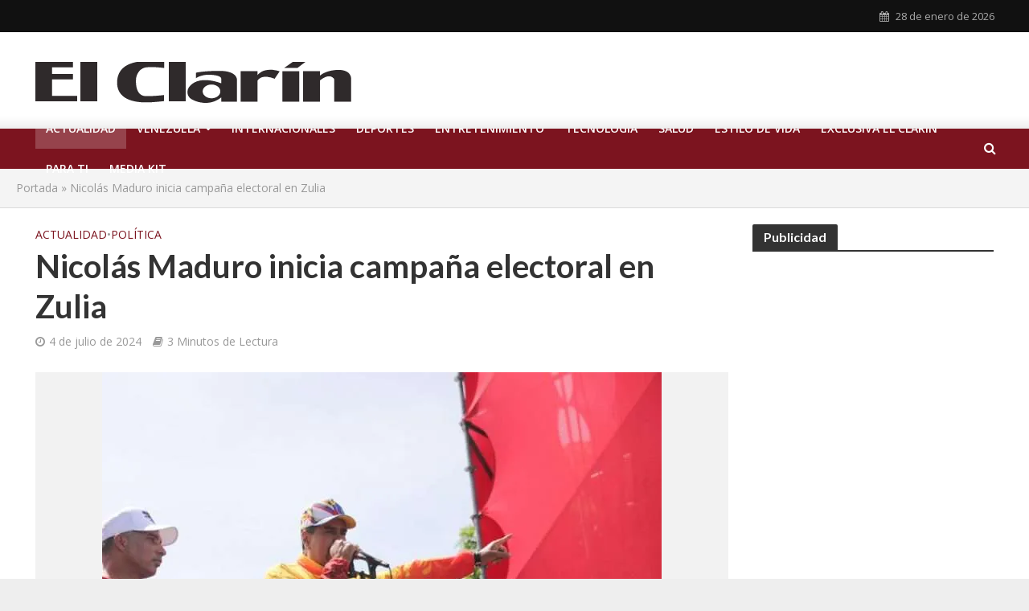

--- FILE ---
content_type: text/html; charset=UTF-8
request_url: https://elclarinweb.com/2024/07/04/nicolas-maduro-inicia-campana-electoral-en-zulia/
body_size: 18178
content:
<!DOCTYPE html>
<html lang="es">
<head><style>img.lazy{min-height:1px}</style><link href="https://elclarinweb.com/wp-content/plugins/w3-total-cache/pub/js/lazyload.min.js" as="script">
<meta charset="UTF-8">
<meta name="viewport" content="width=device-width,initial-scale=1.0">
<link rel="pingback" href="https://elclarinweb.com/xmlrpc.php">
<link rel="profile" href="https://gmpg.org/xfn/11" />
<meta name='robots' content='index, follow, max-image-preview:large, max-snippet:-1, max-video-preview:-1' />

	<!-- This site is optimized with the Yoast SEO plugin v26.8 - https://yoast.com/product/yoast-seo-wordpress/ -->
	<title>Nicolás Maduro inicia campaña electoral en Zulia - El Clarin</title>
	<link rel="canonical" href="https://elclarinweb.com/2024/07/04/nicolas-maduro-inicia-campana-electoral-en-zulia/" />
	<meta property="og:locale" content="es_ES" />
	<meta property="og:type" content="article" />
	<meta property="og:title" content="Nicolás Maduro inicia campaña electoral en Zulia - El Clarin" />
	<meta property="og:description" content="En el marco del inicio de la campaña electoral rumbo a la elección presidencial del 28 de julio, Nicolás Maduro, junto al primer vicepresidente del Partido Socialista Unido de Venezuela (PSUV), Diosdado Cabello, dio el pistoletazo de salida en la región zuliana. Este acto se llevó a cabo en medio de un multitudinario apoyo popular, [&hellip;]" />
	<meta property="og:url" content="https://elclarinweb.com/2024/07/04/nicolas-maduro-inicia-campana-electoral-en-zulia/" />
	<meta property="og:site_name" content="El Clarin" />
	<meta property="article:publisher" content="https://www.facebook.com/ElClarinWeb" />
	<meta property="article:published_time" content="2024-07-04T21:32:48+00:00" />
	<meta property="article:modified_time" content="2024-07-05T19:51:15+00:00" />
	<meta property="og:image" content="https://elclarinweb.com/wp-content/uploads/2024/07/madurozulia.png" />
	<meta property="og:image:width" content="696" />
	<meta property="og:image:height" content="464" />
	<meta property="og:image:type" content="image/png" />
	<meta name="author" content="adminbackup" />
	<meta name="twitter:card" content="summary_large_image" />
	<meta name="twitter:creator" content="@elclarinweb" />
	<meta name="twitter:site" content="@elclarinweb" />
	<meta name="twitter:label1" content="Escrito por" />
	<meta name="twitter:data1" content="adminbackup" />
	<meta name="twitter:label2" content="Tiempo de lectura" />
	<meta name="twitter:data2" content="3 minutos" />
	<script type="application/ld+json" class="yoast-schema-graph">{"@context":"https://schema.org","@graph":[{"@type":"Article","@id":"https://elclarinweb.com/2024/07/04/nicolas-maduro-inicia-campana-electoral-en-zulia/#article","isPartOf":{"@id":"https://elclarinweb.com/2024/07/04/nicolas-maduro-inicia-campana-electoral-en-zulia/"},"author":{"name":"adminbackup","@id":"https://elclarinweb.com/#/schema/person/6f5c3a1f3d95263776ca6ae4a8ac659f"},"headline":"Nicolás Maduro inicia campaña electoral en Zulia","datePublished":"2024-07-04T21:32:48+00:00","dateModified":"2024-07-05T19:51:15+00:00","mainEntityOfPage":{"@id":"https://elclarinweb.com/2024/07/04/nicolas-maduro-inicia-campana-electoral-en-zulia/"},"wordCount":541,"publisher":{"@id":"https://elclarinweb.com/#organization"},"image":{"@id":"https://elclarinweb.com/2024/07/04/nicolas-maduro-inicia-campana-electoral-en-zulia/#primaryimage"},"thumbnailUrl":"https://elclarinweb.com/wp-content/uploads/2024/07/madurozulia.png","articleSection":["Actualidad","Política"],"inLanguage":"es"},{"@type":"WebPage","@id":"https://elclarinweb.com/2024/07/04/nicolas-maduro-inicia-campana-electoral-en-zulia/","url":"https://elclarinweb.com/2024/07/04/nicolas-maduro-inicia-campana-electoral-en-zulia/","name":"Nicolás Maduro inicia campaña electoral en Zulia - El Clarin","isPartOf":{"@id":"https://elclarinweb.com/#website"},"primaryImageOfPage":{"@id":"https://elclarinweb.com/2024/07/04/nicolas-maduro-inicia-campana-electoral-en-zulia/#primaryimage"},"image":{"@id":"https://elclarinweb.com/2024/07/04/nicolas-maduro-inicia-campana-electoral-en-zulia/#primaryimage"},"thumbnailUrl":"https://elclarinweb.com/wp-content/uploads/2024/07/madurozulia.png","datePublished":"2024-07-04T21:32:48+00:00","dateModified":"2024-07-05T19:51:15+00:00","breadcrumb":{"@id":"https://elclarinweb.com/2024/07/04/nicolas-maduro-inicia-campana-electoral-en-zulia/#breadcrumb"},"inLanguage":"es","potentialAction":[{"@type":"ReadAction","target":["https://elclarinweb.com/2024/07/04/nicolas-maduro-inicia-campana-electoral-en-zulia/"]}]},{"@type":"ImageObject","inLanguage":"es","@id":"https://elclarinweb.com/2024/07/04/nicolas-maduro-inicia-campana-electoral-en-zulia/#primaryimage","url":"https://elclarinweb.com/wp-content/uploads/2024/07/madurozulia.png","contentUrl":"https://elclarinweb.com/wp-content/uploads/2024/07/madurozulia.png","width":696,"height":464},{"@type":"BreadcrumbList","@id":"https://elclarinweb.com/2024/07/04/nicolas-maduro-inicia-campana-electoral-en-zulia/#breadcrumb","itemListElement":[{"@type":"ListItem","position":1,"name":"Portada","item":"https://elclarinweb.com/"},{"@type":"ListItem","position":2,"name":"Nicolás Maduro inicia campaña electoral en Zulia"}]},{"@type":"WebSite","@id":"https://elclarinweb.com/#website","url":"https://elclarinweb.com/","name":"El Clarin de la Victoria","description":"Diario de la región central. Principales titulares sobre lo que es noticia en Venezuela y el mundo.","publisher":{"@id":"https://elclarinweb.com/#organization"},"potentialAction":[{"@type":"SearchAction","target":{"@type":"EntryPoint","urlTemplate":"https://elclarinweb.com/?s={search_term_string}"},"query-input":{"@type":"PropertyValueSpecification","valueRequired":true,"valueName":"search_term_string"}}],"inLanguage":"es"},{"@type":"Organization","@id":"https://elclarinweb.com/#organization","name":"El Clarin de la Victoria","url":"https://elclarinweb.com/","logo":{"@type":"ImageObject","inLanguage":"es","@id":"https://elclarinweb.com/#/schema/logo/image/","url":"https://elclarinweb.com/wp-content/uploads/2024/03/logo-2024-negro-1.png","contentUrl":"https://elclarinweb.com/wp-content/uploads/2024/03/logo-2024-negro-1.png","width":393,"height":51,"caption":"El Clarin de la Victoria"},"image":{"@id":"https://elclarinweb.com/#/schema/logo/image/"},"sameAs":["https://www.facebook.com/ElClarinWeb","https://x.com/elclarinweb","https://www.youtube.com/@elclarin938","https://www.instagram.com/elclarinweb/"]},{"@type":"Person","@id":"https://elclarinweb.com/#/schema/person/6f5c3a1f3d95263776ca6ae4a8ac659f","name":"adminbackup","image":{"@type":"ImageObject","inLanguage":"es","@id":"https://elclarinweb.com/#/schema/person/image/","url":"https://secure.gravatar.com/avatar/c1e2d458c4917c40f4d129560afc62d1c75e436317306fafbfe83b9a5de87306?s=96&d=mm&r=g","contentUrl":"https://secure.gravatar.com/avatar/c1e2d458c4917c40f4d129560afc62d1c75e436317306fafbfe83b9a5de87306?s=96&d=mm&r=g","caption":"adminbackup"},"url":"https://elclarinweb.com/author/adminbackup/"}]}</script>
	<!-- / Yoast SEO plugin. -->


<link rel='dns-prefetch' href='//www.googletagmanager.com' />
<link rel='dns-prefetch' href='//fonts.googleapis.com' />
<link rel='dns-prefetch' href='//pagead2.googlesyndication.com' />
<link rel="alternate" type="application/rss+xml" title="El Clarin &raquo; Feed" href="https://elclarinweb.com/feed/" />
<link rel="alternate" type="application/rss+xml" title="El Clarin &raquo; Feed de los comentarios" href="https://elclarinweb.com/comments/feed/" />
<link rel="alternate" title="oEmbed (JSON)" type="application/json+oembed" href="https://elclarinweb.com/wp-json/oembed/1.0/embed?url=https%3A%2F%2Felclarinweb.com%2F2024%2F07%2F04%2Fnicolas-maduro-inicia-campana-electoral-en-zulia%2F" />
<link rel="alternate" title="oEmbed (XML)" type="text/xml+oembed" href="https://elclarinweb.com/wp-json/oembed/1.0/embed?url=https%3A%2F%2Felclarinweb.com%2F2024%2F07%2F04%2Fnicolas-maduro-inicia-campana-electoral-en-zulia%2F&#038;format=xml" />
<style id='wp-img-auto-sizes-contain-inline-css' type='text/css'>
img:is([sizes=auto i],[sizes^="auto," i]){contain-intrinsic-size:3000px 1500px}
/*# sourceURL=wp-img-auto-sizes-contain-inline-css */
</style>
<style id='wp-emoji-styles-inline-css' type='text/css'>

	img.wp-smiley, img.emoji {
		display: inline !important;
		border: none !important;
		box-shadow: none !important;
		height: 1em !important;
		width: 1em !important;
		margin: 0 0.07em !important;
		vertical-align: -0.1em !important;
		background: none !important;
		padding: 0 !important;
	}
/*# sourceURL=wp-emoji-styles-inline-css */
</style>
<style id='wp-block-library-inline-css' type='text/css'>
:root{--wp-block-synced-color:#7a00df;--wp-block-synced-color--rgb:122,0,223;--wp-bound-block-color:var(--wp-block-synced-color);--wp-editor-canvas-background:#ddd;--wp-admin-theme-color:#007cba;--wp-admin-theme-color--rgb:0,124,186;--wp-admin-theme-color-darker-10:#006ba1;--wp-admin-theme-color-darker-10--rgb:0,107,160.5;--wp-admin-theme-color-darker-20:#005a87;--wp-admin-theme-color-darker-20--rgb:0,90,135;--wp-admin-border-width-focus:2px}@media (min-resolution:192dpi){:root{--wp-admin-border-width-focus:1.5px}}.wp-element-button{cursor:pointer}:root .has-very-light-gray-background-color{background-color:#eee}:root .has-very-dark-gray-background-color{background-color:#313131}:root .has-very-light-gray-color{color:#eee}:root .has-very-dark-gray-color{color:#313131}:root .has-vivid-green-cyan-to-vivid-cyan-blue-gradient-background{background:linear-gradient(135deg,#00d084,#0693e3)}:root .has-purple-crush-gradient-background{background:linear-gradient(135deg,#34e2e4,#4721fb 50%,#ab1dfe)}:root .has-hazy-dawn-gradient-background{background:linear-gradient(135deg,#faaca8,#dad0ec)}:root .has-subdued-olive-gradient-background{background:linear-gradient(135deg,#fafae1,#67a671)}:root .has-atomic-cream-gradient-background{background:linear-gradient(135deg,#fdd79a,#004a59)}:root .has-nightshade-gradient-background{background:linear-gradient(135deg,#330968,#31cdcf)}:root .has-midnight-gradient-background{background:linear-gradient(135deg,#020381,#2874fc)}:root{--wp--preset--font-size--normal:16px;--wp--preset--font-size--huge:42px}.has-regular-font-size{font-size:1em}.has-larger-font-size{font-size:2.625em}.has-normal-font-size{font-size:var(--wp--preset--font-size--normal)}.has-huge-font-size{font-size:var(--wp--preset--font-size--huge)}.has-text-align-center{text-align:center}.has-text-align-left{text-align:left}.has-text-align-right{text-align:right}.has-fit-text{white-space:nowrap!important}#end-resizable-editor-section{display:none}.aligncenter{clear:both}.items-justified-left{justify-content:flex-start}.items-justified-center{justify-content:center}.items-justified-right{justify-content:flex-end}.items-justified-space-between{justify-content:space-between}.screen-reader-text{border:0;clip-path:inset(50%);height:1px;margin:-1px;overflow:hidden;padding:0;position:absolute;width:1px;word-wrap:normal!important}.screen-reader-text:focus{background-color:#ddd;clip-path:none;color:#444;display:block;font-size:1em;height:auto;left:5px;line-height:normal;padding:15px 23px 14px;text-decoration:none;top:5px;width:auto;z-index:100000}html :where(.has-border-color){border-style:solid}html :where([style*=border-top-color]){border-top-style:solid}html :where([style*=border-right-color]){border-right-style:solid}html :where([style*=border-bottom-color]){border-bottom-style:solid}html :where([style*=border-left-color]){border-left-style:solid}html :where([style*=border-width]){border-style:solid}html :where([style*=border-top-width]){border-top-style:solid}html :where([style*=border-right-width]){border-right-style:solid}html :where([style*=border-bottom-width]){border-bottom-style:solid}html :where([style*=border-left-width]){border-left-style:solid}html :where(img[class*=wp-image-]){height:auto;max-width:100%}:where(figure){margin:0 0 1em}html :where(.is-position-sticky){--wp-admin--admin-bar--position-offset:var(--wp-admin--admin-bar--height,0px)}@media screen and (max-width:600px){html :where(.is-position-sticky){--wp-admin--admin-bar--position-offset:0px}}

/*# sourceURL=wp-block-library-inline-css */
</style><style id='global-styles-inline-css' type='text/css'>
:root{--wp--preset--aspect-ratio--square: 1;--wp--preset--aspect-ratio--4-3: 4/3;--wp--preset--aspect-ratio--3-4: 3/4;--wp--preset--aspect-ratio--3-2: 3/2;--wp--preset--aspect-ratio--2-3: 2/3;--wp--preset--aspect-ratio--16-9: 16/9;--wp--preset--aspect-ratio--9-16: 9/16;--wp--preset--color--black: #000000;--wp--preset--color--cyan-bluish-gray: #abb8c3;--wp--preset--color--white: #ffffff;--wp--preset--color--pale-pink: #f78da7;--wp--preset--color--vivid-red: #cf2e2e;--wp--preset--color--luminous-vivid-orange: #ff6900;--wp--preset--color--luminous-vivid-amber: #fcb900;--wp--preset--color--light-green-cyan: #7bdcb5;--wp--preset--color--vivid-green-cyan: #00d084;--wp--preset--color--pale-cyan-blue: #8ed1fc;--wp--preset--color--vivid-cyan-blue: #0693e3;--wp--preset--color--vivid-purple: #9b51e0;--wp--preset--color--herald-acc: #7c141f;--wp--preset--color--herald-meta: #999999;--wp--preset--color--herald-txt: #444444;--wp--preset--color--herald-bg: #ffffff;--wp--preset--gradient--vivid-cyan-blue-to-vivid-purple: linear-gradient(135deg,rgb(6,147,227) 0%,rgb(155,81,224) 100%);--wp--preset--gradient--light-green-cyan-to-vivid-green-cyan: linear-gradient(135deg,rgb(122,220,180) 0%,rgb(0,208,130) 100%);--wp--preset--gradient--luminous-vivid-amber-to-luminous-vivid-orange: linear-gradient(135deg,rgb(252,185,0) 0%,rgb(255,105,0) 100%);--wp--preset--gradient--luminous-vivid-orange-to-vivid-red: linear-gradient(135deg,rgb(255,105,0) 0%,rgb(207,46,46) 100%);--wp--preset--gradient--very-light-gray-to-cyan-bluish-gray: linear-gradient(135deg,rgb(238,238,238) 0%,rgb(169,184,195) 100%);--wp--preset--gradient--cool-to-warm-spectrum: linear-gradient(135deg,rgb(74,234,220) 0%,rgb(151,120,209) 20%,rgb(207,42,186) 40%,rgb(238,44,130) 60%,rgb(251,105,98) 80%,rgb(254,248,76) 100%);--wp--preset--gradient--blush-light-purple: linear-gradient(135deg,rgb(255,206,236) 0%,rgb(152,150,240) 100%);--wp--preset--gradient--blush-bordeaux: linear-gradient(135deg,rgb(254,205,165) 0%,rgb(254,45,45) 50%,rgb(107,0,62) 100%);--wp--preset--gradient--luminous-dusk: linear-gradient(135deg,rgb(255,203,112) 0%,rgb(199,81,192) 50%,rgb(65,88,208) 100%);--wp--preset--gradient--pale-ocean: linear-gradient(135deg,rgb(255,245,203) 0%,rgb(182,227,212) 50%,rgb(51,167,181) 100%);--wp--preset--gradient--electric-grass: linear-gradient(135deg,rgb(202,248,128) 0%,rgb(113,206,126) 100%);--wp--preset--gradient--midnight: linear-gradient(135deg,rgb(2,3,129) 0%,rgb(40,116,252) 100%);--wp--preset--font-size--small: 12.8px;--wp--preset--font-size--medium: 20px;--wp--preset--font-size--large: 22.4px;--wp--preset--font-size--x-large: 42px;--wp--preset--font-size--normal: 16px;--wp--preset--font-size--huge: 28.8px;--wp--preset--spacing--20: 0.44rem;--wp--preset--spacing--30: 0.67rem;--wp--preset--spacing--40: 1rem;--wp--preset--spacing--50: 1.5rem;--wp--preset--spacing--60: 2.25rem;--wp--preset--spacing--70: 3.38rem;--wp--preset--spacing--80: 5.06rem;--wp--preset--shadow--natural: 6px 6px 9px rgba(0, 0, 0, 0.2);--wp--preset--shadow--deep: 12px 12px 50px rgba(0, 0, 0, 0.4);--wp--preset--shadow--sharp: 6px 6px 0px rgba(0, 0, 0, 0.2);--wp--preset--shadow--outlined: 6px 6px 0px -3px rgb(255, 255, 255), 6px 6px rgb(0, 0, 0);--wp--preset--shadow--crisp: 6px 6px 0px rgb(0, 0, 0);}:where(.is-layout-flex){gap: 0.5em;}:where(.is-layout-grid){gap: 0.5em;}body .is-layout-flex{display: flex;}.is-layout-flex{flex-wrap: wrap;align-items: center;}.is-layout-flex > :is(*, div){margin: 0;}body .is-layout-grid{display: grid;}.is-layout-grid > :is(*, div){margin: 0;}:where(.wp-block-columns.is-layout-flex){gap: 2em;}:where(.wp-block-columns.is-layout-grid){gap: 2em;}:where(.wp-block-post-template.is-layout-flex){gap: 1.25em;}:where(.wp-block-post-template.is-layout-grid){gap: 1.25em;}.has-black-color{color: var(--wp--preset--color--black) !important;}.has-cyan-bluish-gray-color{color: var(--wp--preset--color--cyan-bluish-gray) !important;}.has-white-color{color: var(--wp--preset--color--white) !important;}.has-pale-pink-color{color: var(--wp--preset--color--pale-pink) !important;}.has-vivid-red-color{color: var(--wp--preset--color--vivid-red) !important;}.has-luminous-vivid-orange-color{color: var(--wp--preset--color--luminous-vivid-orange) !important;}.has-luminous-vivid-amber-color{color: var(--wp--preset--color--luminous-vivid-amber) !important;}.has-light-green-cyan-color{color: var(--wp--preset--color--light-green-cyan) !important;}.has-vivid-green-cyan-color{color: var(--wp--preset--color--vivid-green-cyan) !important;}.has-pale-cyan-blue-color{color: var(--wp--preset--color--pale-cyan-blue) !important;}.has-vivid-cyan-blue-color{color: var(--wp--preset--color--vivid-cyan-blue) !important;}.has-vivid-purple-color{color: var(--wp--preset--color--vivid-purple) !important;}.has-black-background-color{background-color: var(--wp--preset--color--black) !important;}.has-cyan-bluish-gray-background-color{background-color: var(--wp--preset--color--cyan-bluish-gray) !important;}.has-white-background-color{background-color: var(--wp--preset--color--white) !important;}.has-pale-pink-background-color{background-color: var(--wp--preset--color--pale-pink) !important;}.has-vivid-red-background-color{background-color: var(--wp--preset--color--vivid-red) !important;}.has-luminous-vivid-orange-background-color{background-color: var(--wp--preset--color--luminous-vivid-orange) !important;}.has-luminous-vivid-amber-background-color{background-color: var(--wp--preset--color--luminous-vivid-amber) !important;}.has-light-green-cyan-background-color{background-color: var(--wp--preset--color--light-green-cyan) !important;}.has-vivid-green-cyan-background-color{background-color: var(--wp--preset--color--vivid-green-cyan) !important;}.has-pale-cyan-blue-background-color{background-color: var(--wp--preset--color--pale-cyan-blue) !important;}.has-vivid-cyan-blue-background-color{background-color: var(--wp--preset--color--vivid-cyan-blue) !important;}.has-vivid-purple-background-color{background-color: var(--wp--preset--color--vivid-purple) !important;}.has-black-border-color{border-color: var(--wp--preset--color--black) !important;}.has-cyan-bluish-gray-border-color{border-color: var(--wp--preset--color--cyan-bluish-gray) !important;}.has-white-border-color{border-color: var(--wp--preset--color--white) !important;}.has-pale-pink-border-color{border-color: var(--wp--preset--color--pale-pink) !important;}.has-vivid-red-border-color{border-color: var(--wp--preset--color--vivid-red) !important;}.has-luminous-vivid-orange-border-color{border-color: var(--wp--preset--color--luminous-vivid-orange) !important;}.has-luminous-vivid-amber-border-color{border-color: var(--wp--preset--color--luminous-vivid-amber) !important;}.has-light-green-cyan-border-color{border-color: var(--wp--preset--color--light-green-cyan) !important;}.has-vivid-green-cyan-border-color{border-color: var(--wp--preset--color--vivid-green-cyan) !important;}.has-pale-cyan-blue-border-color{border-color: var(--wp--preset--color--pale-cyan-blue) !important;}.has-vivid-cyan-blue-border-color{border-color: var(--wp--preset--color--vivid-cyan-blue) !important;}.has-vivid-purple-border-color{border-color: var(--wp--preset--color--vivid-purple) !important;}.has-vivid-cyan-blue-to-vivid-purple-gradient-background{background: var(--wp--preset--gradient--vivid-cyan-blue-to-vivid-purple) !important;}.has-light-green-cyan-to-vivid-green-cyan-gradient-background{background: var(--wp--preset--gradient--light-green-cyan-to-vivid-green-cyan) !important;}.has-luminous-vivid-amber-to-luminous-vivid-orange-gradient-background{background: var(--wp--preset--gradient--luminous-vivid-amber-to-luminous-vivid-orange) !important;}.has-luminous-vivid-orange-to-vivid-red-gradient-background{background: var(--wp--preset--gradient--luminous-vivid-orange-to-vivid-red) !important;}.has-very-light-gray-to-cyan-bluish-gray-gradient-background{background: var(--wp--preset--gradient--very-light-gray-to-cyan-bluish-gray) !important;}.has-cool-to-warm-spectrum-gradient-background{background: var(--wp--preset--gradient--cool-to-warm-spectrum) !important;}.has-blush-light-purple-gradient-background{background: var(--wp--preset--gradient--blush-light-purple) !important;}.has-blush-bordeaux-gradient-background{background: var(--wp--preset--gradient--blush-bordeaux) !important;}.has-luminous-dusk-gradient-background{background: var(--wp--preset--gradient--luminous-dusk) !important;}.has-pale-ocean-gradient-background{background: var(--wp--preset--gradient--pale-ocean) !important;}.has-electric-grass-gradient-background{background: var(--wp--preset--gradient--electric-grass) !important;}.has-midnight-gradient-background{background: var(--wp--preset--gradient--midnight) !important;}.has-small-font-size{font-size: var(--wp--preset--font-size--small) !important;}.has-medium-font-size{font-size: var(--wp--preset--font-size--medium) !important;}.has-large-font-size{font-size: var(--wp--preset--font-size--large) !important;}.has-x-large-font-size{font-size: var(--wp--preset--font-size--x-large) !important;}
/*# sourceURL=global-styles-inline-css */
</style>

<style id='classic-theme-styles-inline-css' type='text/css'>
/*! This file is auto-generated */
.wp-block-button__link{color:#fff;background-color:#32373c;border-radius:9999px;box-shadow:none;text-decoration:none;padding:calc(.667em + 2px) calc(1.333em + 2px);font-size:1.125em}.wp-block-file__button{background:#32373c;color:#fff;text-decoration:none}
/*# sourceURL=/wp-includes/css/classic-themes.min.css */
</style>
<link rel='stylesheet' id='herald-fonts-css' href='https://fonts.googleapis.com/css?family=Open+Sans%3A400%2C600%7CLato%3A400%2C700&#038;subset=latin&#038;ver=2.6.2' type='text/css' media='all' />
<link rel='stylesheet' id='herald-main-css' href='https://elclarinweb.com/wp-content/themes/herald2/assets/css/min.css?ver=2.6.2' type='text/css' media='all' />
<style id='herald-main-inline-css' type='text/css'>
h1, .h1, .herald-no-sid .herald-posts .h2{ font-size: 4.0rem; }h2, .h2, .herald-no-sid .herald-posts .h3{ font-size: 3.3rem; }h3, .h3, .herald-no-sid .herald-posts .h4 { font-size: 2.8rem; }h4, .h4, .herald-no-sid .herald-posts .h5 { font-size: 2.3rem; }h5, .h5, .herald-no-sid .herald-posts .h6 { font-size: 1.9rem; }h6, .h6, .herald-no-sid .herald-posts .h7 { font-size: 1.6rem; }.h7 {font-size: 1.4rem;}.herald-entry-content, .herald-sidebar{font-size: 1.6rem;}.entry-content .entry-headline{font-size: 1.9rem;}body{font-size: 1.6rem;}.widget{font-size: 1.5rem;}.herald-menu{font-size: 1.4rem;}.herald-mod-title .herald-mod-h, .herald-sidebar .widget-title{font-size: 1.6rem;}.entry-meta .meta-item, .entry-meta a, .entry-meta span{font-size: 1.4rem;}.entry-meta.meta-small .meta-item, .entry-meta.meta-small a, .entry-meta.meta-small span{font-size: 1.3rem;}.herald-site-header .header-top,.header-top .herald-in-popup,.header-top .herald-menu ul {background: #111111;color: #aaaaaa;}.header-top a {color: #aaaaaa;}.header-top a:hover,.header-top .herald-menu li:hover > a{color: #ffffff;}.header-top .herald-menu-popup:hover > span,.header-top .herald-menu-popup-search span:hover,.header-top .herald-menu-popup-search.herald-search-active{color: #ffffff;}#wp-calendar tbody td a{background: #7c141f;color:#FFF;}.header-top .herald-login #loginform label,.header-top .herald-login p,.header-top a.btn-logout {color: #ffffff;}.header-top .herald-login #loginform input {color: #111111;}.header-top .herald-login .herald-registration-link:after {background: rgba(255,255,255,0.25);}.header-top .herald-login #loginform input[type=submit],.header-top .herald-in-popup .btn-logout {background-color: #ffffff;color: #111111;}.header-top a.btn-logout:hover{color: #111111;}.header-middle {background-repeat:repeat-x;background-image:url('http://demo.mekshq.com/herald/wp-content/uploads/2015/11/shadow_bgnd.png');}.header-middle{background-color: #ffffff;color: #ffffff;}.header-middle a{color: #ffffff;}.header-middle.herald-header-wraper,.header-middle .col-lg-12{height: 120px;}.header-middle .site-title img{max-height: 120px;}.header-middle .sub-menu{background-color: #ffffff;}.header-middle .sub-menu a,.header-middle .herald-search-submit:hover,.header-middle li.herald-mega-menu .col-lg-3 a:hover,.header-middle li.herald-mega-menu .col-lg-3 a:hover:after{color: #7c141f;}.header-middle .herald-menu li:hover > a,.header-middle .herald-menu-popup-search:hover > span,.header-middle .herald-cart-icon:hover > a{color: #7c141f;background-color: #ffffff;}.header-middle .current-menu-parent a,.header-middle .current-menu-ancestor a,.header-middle .current_page_item > a,.header-middle .current-menu-item > a{background-color: rgba(255,255,255,0.2); }.header-middle .sub-menu > li > a,.header-middle .herald-search-submit,.header-middle li.herald-mega-menu .col-lg-3 a{color: rgba(124,20,31,0.7); }.header-middle .sub-menu > li:hover > a{color: #7c141f; }.header-middle .herald-in-popup{background-color: #ffffff;}.header-middle .herald-menu-popup a{color: #7c141f;}.header-middle .herald-in-popup{background-color: #ffffff;}.header-middle .herald-search-input{color: #7c141f;}.header-middle .herald-menu-popup a{color: #7c141f;}.header-middle .herald-menu-popup > span,.header-middle .herald-search-active > span{color: #ffffff;}.header-middle .herald-menu-popup:hover > span,.header-middle .herald-search-active > span{background-color: #ffffff;color: #7c141f;}.header-middle .herald-login #loginform label,.header-middle .herald-login #loginform input,.header-middle .herald-login p,.header-middle a.btn-logout,.header-middle .herald-login .herald-registration-link:hover,.header-middle .herald-login .herald-lost-password-link:hover {color: #7c141f;}.header-middle .herald-login .herald-registration-link:after {background: rgba(124,20,31,0.15);}.header-middle .herald-login a,.header-middle .herald-username a {color: #7c141f;}.header-middle .herald-login a:hover,.header-middle .herald-login .herald-registration-link,.header-middle .herald-login .herald-lost-password-link {color: #ffffff;}.header-middle .herald-login #loginform input[type=submit],.header-middle .herald-in-popup .btn-logout {background-color: #ffffff;color: #ffffff;}.header-middle a.btn-logout:hover{color: #ffffff;}.header-bottom{background: #7c141f;color: #ffffff;}.header-bottom a,.header-bottom .herald-site-header .herald-search-submit{color: #ffffff;}.header-bottom a:hover{color: #424242;}.header-bottom a:hover,.header-bottom .herald-menu li:hover > a,.header-bottom li.herald-mega-menu .col-lg-3 a:hover:after{color: #424242;}.header-bottom .herald-menu li:hover > a,.header-bottom .herald-menu-popup-search:hover > span,.header-bottom .herald-cart-icon:hover > a {color: #424242;background-color: #ffffff;}.header-bottom .current-menu-parent a,.header-bottom .current-menu-ancestor a,.header-bottom .current_page_item > a,.header-bottom .current-menu-item > a {background-color: rgba(255,255,255,0.2); }.header-bottom .sub-menu{background-color: #ffffff;}.header-bottom .herald-menu li.herald-mega-menu .col-lg-3 a,.header-bottom .sub-menu > li > a,.header-bottom .herald-search-submit{color: rgba(66,66,66,0.7); }.header-bottom .herald-menu li.herald-mega-menu .col-lg-3 a:hover,.header-bottom .sub-menu > li:hover > a{color: #424242; }.header-bottom .sub-menu > li > a,.header-bottom .herald-search-submit{color: rgba(66,66,66,0.7); }.header-bottom .sub-menu > li:hover > a{color: #424242; }.header-bottom .herald-in-popup {background-color: #ffffff;}.header-bottom .herald-menu-popup a {color: #424242;}.header-bottom .herald-in-popup,.header-bottom .herald-search-input {background-color: #ffffff;}.header-bottom .herald-menu-popup a,.header-bottom .herald-search-input{color: #424242;}.header-bottom .herald-menu-popup > span,.header-bottom .herald-search-active > span{color: #ffffff;}.header-bottom .herald-menu-popup:hover > span,.header-bottom .herald-search-active > span{background-color: #ffffff;color: #424242;}.header-bottom .herald-login #loginform label,.header-bottom .herald-login #loginform input,.header-bottom .herald-login p,.header-bottom a.btn-logout,.header-bottom .herald-login .herald-registration-link:hover,.header-bottom .herald-login .herald-lost-password-link:hover,.herald-responsive-header .herald-login #loginform label,.herald-responsive-header .herald-login #loginform input,.herald-responsive-header .herald-login p,.herald-responsive-header a.btn-logout,.herald-responsive-header .herald-login .herald-registration-link:hover,.herald-responsive-header .herald-login .herald-lost-password-link:hover {color: #424242;}.header-bottom .herald-login .herald-registration-link:after,.herald-responsive-header .herald-login .herald-registration-link:after {background: rgba(66,66,66,0.15);}.header-bottom .herald-login a,.herald-responsive-header .herald-login a {color: #424242;}.header-bottom .herald-login a:hover,.header-bottom .herald-login .herald-registration-link,.header-bottom .herald-login .herald-lost-password-link,.herald-responsive-header .herald-login a:hover,.herald-responsive-header .herald-login .herald-registration-link,.herald-responsive-header .herald-login .herald-lost-password-link {color: #7c141f;}.header-bottom .herald-login #loginform input[type=submit],.herald-responsive-header .herald-login #loginform input[type=submit],.header-bottom .herald-in-popup .btn-logout,.herald-responsive-header .herald-in-popup .btn-logout {background-color: #7c141f;color: #ffffff;}.header-bottom a.btn-logout:hover,.herald-responsive-header a.btn-logout:hover {color: #ffffff;}.herald-header-sticky{background: #7c141f;color: #ffffff;}.herald-header-sticky a{color: #ffffff;}.herald-header-sticky .herald-menu li:hover > a{color: #444444;background-color: #ffffff;}.herald-header-sticky .sub-menu{background-color: #ffffff;}.herald-header-sticky .sub-menu a{color: #444444;}.herald-header-sticky .sub-menu > li:hover > a{color: #7c141f;}.herald-header-sticky .herald-in-popup,.herald-header-sticky .herald-search-input {background-color: #ffffff;}.herald-header-sticky .herald-menu-popup a{color: #444444;}.herald-header-sticky .herald-menu-popup > span,.herald-header-sticky .herald-search-active > span{color: #ffffff;}.herald-header-sticky .herald-menu-popup:hover > span,.herald-header-sticky .herald-search-active > span{background-color: #ffffff;color: #444444;}.herald-header-sticky .herald-search-input,.herald-header-sticky .herald-search-submit{color: #444444;}.herald-header-sticky .herald-menu li:hover > a,.herald-header-sticky .herald-menu-popup-search:hover > span,.herald-header-sticky .herald-cart-icon:hover a {color: #444444;background-color: #ffffff;}.herald-header-sticky .herald-login #loginform label,.herald-header-sticky .herald-login #loginform input,.herald-header-sticky .herald-login p,.herald-header-sticky a.btn-logout,.herald-header-sticky .herald-login .herald-registration-link:hover,.herald-header-sticky .herald-login .herald-lost-password-link:hover {color: #444444;}.herald-header-sticky .herald-login .herald-registration-link:after {background: rgba(68,68,68,0.15);}.herald-header-sticky .herald-login a {color: #444444;}.herald-header-sticky .herald-login a:hover,.herald-header-sticky .herald-login .herald-registration-link,.herald-header-sticky .herald-login .herald-lost-password-link {color: #7c141f;}.herald-header-sticky .herald-login #loginform input[type=submit],.herald-header-sticky .herald-in-popup .btn-logout {background-color: #7c141f;color: #ffffff;}.herald-header-sticky a.btn-logout:hover{color: #ffffff;}.header-trending{background: #eeeeee;color: #666666;}.header-trending a{color: #666666;}.header-trending a:hover{color: #111111;}body {background-color:#eeeeee;color: #444444;font-family: 'Open Sans';font-weight: 400;}.herald-site-content{background-color:#ffffff; box-shadow: 0 0 0 1px rgba(68,68,68,0.1);}h1, h2, h3, h4, h5, h6,.h1, .h2, .h3, .h4, .h5, .h6, .h7,.wp-block-cover .wp-block-cover-image-text, .wp-block-cover .wp-block-cover-text, .wp-block-cover h2, .wp-block-cover-image .wp-block-cover-image-text, .wp-block-cover-image .wp-block-cover-text, .wp-block-cover-image h2{font-family: 'Lato';font-weight: 700;}.header-middle .herald-menu,.header-bottom .herald-menu,.herald-header-sticky .herald-menu,.herald-mobile-nav{font-family: 'Open Sans';font-weight: 600;}.herald-menu li.herald-mega-menu .herald-ovrld .meta-category a{font-family: 'Open Sans';font-weight: 400;}.herald-entry-content blockquote p{color: #7c141f;}pre {background: rgba(68,68,68,0.06);border: 1px solid rgba(68,68,68,0.2);}thead {background: rgba(68,68,68,0.06);}a,.entry-title a:hover,.herald-menu .sub-menu li .meta-category a{color: #7c141f;}.entry-meta-wrapper .entry-meta span:before,.entry-meta-wrapper .entry-meta a:before,.entry-meta-wrapper .entry-meta .meta-item:before,.entry-meta-wrapper .entry-meta div,li.herald-mega-menu .sub-menu .entry-title a,.entry-meta-wrapper .herald-author-twitter{color: #444444;}.herald-mod-title h1,.herald-mod-title h2,.herald-mod-title h4{color: #ffffff;}.herald-mod-head:after,.herald-mod-title .herald-color,.widget-title:after,.widget-title span{color: #ffffff;background-color: #333333;}.herald-mod-title .herald-color a{color: #ffffff;}.herald-ovrld .meta-category a,.herald-fa-wrapper .meta-category a{background-color: #7c141f;}.meta-tags a,.widget_tag_cloud a,.herald-share-meta:after,.wp-block-tag-cloud a{background: rgba(51,51,51,0.1);}h1, h2, h3, h4, h5, h6,.entry-title a {color: #333333;}.herald-pagination .page-numbers,.herald-mod-subnav a,.herald-mod-actions a,.herald-slider-controls div,.meta-tags a,.widget.widget_tag_cloud a,.herald-sidebar .mks_autor_link_wrap a,.herald-sidebar .meks-instagram-follow-link a,.mks_themeforest_widget .mks_read_more a,.herald-read-more,.wp-block-tag-cloud a{color: #444444;}.widget.widget_tag_cloud a:hover,.entry-content .meta-tags a:hover,.wp-block-tag-cloud a:hover{background-color: #7c141f;color: #FFF;}.herald-pagination .prev.page-numbers,.herald-pagination .next.page-numbers,.herald-pagination .prev.page-numbers:hover,.herald-pagination .next.page-numbers:hover,.herald-pagination .page-numbers.current,.herald-pagination .page-numbers.current:hover,.herald-next a,.herald-pagination .herald-next a:hover,.herald-prev a,.herald-pagination .herald-prev a:hover,.herald-load-more a,.herald-load-more a:hover,.entry-content .herald-search-submit,.herald-mod-desc .herald-search-submit,.wpcf7-submit,body div.wpforms-container-full .wpforms-form input[type=submit], body div.wpforms-container-full .wpforms-form button[type=submit], body div.wpforms-container-full .wpforms-form .wpforms-page-button {background-color:#7c141f;color: #FFF;}.herald-pagination .page-numbers:hover{background-color: rgba(68,68,68,0.1);}.widget a,.recentcomments a,.widget a:hover,.herald-sticky-next a:hover,.herald-sticky-prev a:hover,.herald-mod-subnav a:hover,.herald-mod-actions a:hover,.herald-slider-controls div:hover,.meta-tags a:hover,.widget_tag_cloud a:hover,.mks_autor_link_wrap a:hover,.meks-instagram-follow-link a:hover,.mks_themeforest_widget .mks_read_more a:hover,.herald-read-more:hover,.widget .entry-title a:hover,li.herald-mega-menu .sub-menu .entry-title a:hover,.entry-meta-wrapper .meta-item:hover a,.entry-meta-wrapper .meta-item:hover a:before,.entry-meta-wrapper .herald-share:hover > span,.entry-meta-wrapper .herald-author-name:hover,.entry-meta-wrapper .herald-author-twitter:hover,.entry-meta-wrapper .herald-author-twitter:hover:before{color:#7c141f;}.widget ul li a,.widget .entry-title a,.herald-author-name,.entry-meta-wrapper .meta-item,.entry-meta-wrapper .meta-item span,.entry-meta-wrapper .meta-item a,.herald-mod-actions a{color: #444444;}.widget li:before{background: rgba(68,68,68,0.3);}.widget_categories .count{background: #7c141f;color: #FFF;}input[type="submit"],button[type="submit"],body div.wpforms-container-full .wpforms-form input[type=submit]:hover, body div.wpforms-container-full .wpforms-form button[type=submit]:hover, body div.wpforms-container-full .wpforms-form .wpforms-page-button:hover,.spinner > div{background-color: #7c141f;}.herald-mod-actions a:hover,.comment-body .edit-link a,.herald-breadcrumbs a:hover{color:#7c141f;}.herald-header-wraper .herald-soc-nav a:hover,.meta-tags span,li.herald-mega-menu .herald-ovrld .entry-title a,li.herald-mega-menu .herald-ovrld .entry-title a:hover,.herald-ovrld .entry-meta .herald-reviews i:before{color: #FFF;}.entry-meta .meta-item, .entry-meta span, .entry-meta a,.meta-category span,.post-date,.recentcomments,.rss-date,.comment-metadata a,.entry-meta a:hover,.herald-menu li.herald-mega-menu .col-lg-3 a:after,.herald-breadcrumbs,.herald-breadcrumbs a,.entry-meta .herald-reviews i:before{color: #999999;}.herald-lay-a .herald-lay-over{background: #ffffff;}.herald-pagination a:hover,input[type="submit"]:hover,button[type="submit"]:hover,.entry-content .herald-search-submit:hover,.wpcf7-submit:hover,.herald-fa-wrapper .meta-category a:hover,.herald-ovrld .meta-category a:hover,.herald-mod-desc .herald-search-submit:hover,.herald-single-sticky .herald-share .meks_ess a:hover,body div.wpforms-container-full .wpforms-form input[type=submit]:hover, body div.wpforms-container-full .wpforms-form button[type=submit]:hover, body div.wpforms-container-full .wpforms-form .wpforms-page-button:hover{cursor: pointer;text-decoration: none;background-image: -moz-linear-gradient(left,rgba(0,0,0,0.1) 0%,rgba(0,0,0,0.1) 100%);background-image: -webkit-gradient(linear,left top,right top,color-stop(0%,rgba(0,0,0,0.1)),color-stop(100%,rgba(0,0,0,0.1)));background-image: -webkit-linear-gradient(left,rgba(0,0,0,0.1) 0%,rgba(0,0,0,0.1) 100%);background-image: -o-linear-gradient(left,rgba(0,0,0,0.1) 0%,rgba(0,0,0,0.1) 100%);background-image: -ms-linear-gradient(left,rgba(0,0,0,0.1) 0%,rgba(0,0,0,0.1) 100%);background-image: linear-gradient(to right,rgba(0,0,0,0.1) 0%,rgba(0,0,0,0.1) 100%);}.herald-sticky-next a,.herald-sticky-prev a{color: #444444;}.herald-sticky-prev a:before,.herald-sticky-next a:before,.herald-comment-action,.meta-tags span,.herald-entry-content .herald-link-pages a{background: #444444;}.herald-sticky-prev a:hover:before,.herald-sticky-next a:hover:before,.herald-comment-action:hover,div.mejs-controls .mejs-time-rail .mejs-time-current,.herald-entry-content .herald-link-pages a:hover{background: #7c141f;} .herald-site-footer{background: #222222;color: #dddddd;}.herald-site-footer .widget-title span{color: #dddddd;background: transparent;}.herald-site-footer .widget-title:before{background:#dddddd;}.herald-site-footer .widget-title:after,.herald-site-footer .widget_tag_cloud a{background: rgba(221,221,221,0.1);}.herald-site-footer .widget li:before{background: rgba(221,221,221,0.3);}.herald-site-footer a,.herald-site-footer .widget a:hover,.herald-site-footer .widget .meta-category a,.herald-site-footer .herald-slider-controls .owl-prev:hover,.herald-site-footer .herald-slider-controls .owl-next:hover,.herald-site-footer .herald-slider-controls .herald-mod-actions:hover{color: #7c141f;}.herald-site-footer .widget a,.herald-site-footer .mks_author_widget h3{color: #dddddd;}.herald-site-footer .entry-meta .meta-item, .herald-site-footer .entry-meta span, .herald-site-footer .entry-meta a, .herald-site-footer .meta-category span, .herald-site-footer .post-date, .herald-site-footer .recentcomments, .herald-site-footer .rss-date, .herald-site-footer .comment-metadata a{color: #aaaaaa;}.herald-site-footer .mks_author_widget .mks_autor_link_wrap a, .herald-site-footer.mks_read_more a, .herald-site-footer .herald-read-more,.herald-site-footer .herald-slider-controls .owl-prev, .herald-site-footer .herald-slider-controls .owl-next, .herald-site-footer .herald-mod-wrap .herald-mod-actions a{border-color: rgba(221,221,221,0.2);}.herald-site-footer .mks_author_widget .mks_autor_link_wrap a:hover, .herald-site-footer.mks_read_more a:hover, .herald-site-footer .herald-read-more:hover,.herald-site-footer .herald-slider-controls .owl-prev:hover, .herald-site-footer .herald-slider-controls .owl-next:hover, .herald-site-footer .herald-mod-wrap .herald-mod-actions a:hover{border-color: rgba(124,20,31,0.5);}.herald-site-footer .widget_search .herald-search-input{color: #222222;}.herald-site-footer .widget_tag_cloud a:hover{background:#7c141f;color:#FFF;}.footer-bottom a{color:#dddddd;}.footer-bottom a:hover,.footer-bottom .herald-copyright a{color:#7c141f;}.footer-bottom .herald-menu li:hover > a{color: #7c141f;}.footer-bottom .sub-menu{background-color: rgba(0,0,0,0.5);} .herald-pagination{border-top: 1px solid rgba(51,51,51,0.1);}.entry-content a:hover,.comment-respond a:hover,.comment-reply-link:hover{border-bottom: 2px solid #7c141f;}.footer-bottom .herald-copyright a:hover{border-bottom: 2px solid #7c141f;}.herald-slider-controls .owl-prev,.herald-slider-controls .owl-next,.herald-mod-wrap .herald-mod-actions a{border: 1px solid rgba(68,68,68,0.2);}.herald-slider-controls .owl-prev:hover,.herald-slider-controls .owl-next:hover,.herald-mod-wrap .herald-mod-actions a:hover,.herald-author .herald-socials-actions .herald-mod-actions a:hover {border-color: rgba(124,20,31,0.5);}#wp-calendar thead th,#wp-calendar tbody td,#wp-calendar tbody td:last-child{border: 1px solid rgba(68,68,68,0.1);}.herald-link-pages{border-bottom: 1px solid rgba(68,68,68,0.1);}.herald-lay-h:after,.herald-site-content .herald-related .herald-lay-h:after,.herald-lay-e:after,.herald-site-content .herald-related .herald-lay-e:after,.herald-lay-j:after,.herald-site-content .herald-related .herald-lay-j:after,.herald-lay-l:after,.herald-site-content .herald-related .herald-lay-l:after {background-color: rgba(68,68,68,0.1);}.wp-block-button__link,.wp-block-search__button{background: #7c141f;}.wp-block-search__button{color: #ffffff;}input[type="text"],input[type="search"],input[type="email"], input[type="url"], input[type="tel"], input[type="number"], input[type="date"], input[type="password"], select, textarea,.herald-single-sticky,td,th,table,.mks_author_widget .mks_autor_link_wrap a,.widget .meks-instagram-follow-link a,.mks_read_more a,.herald-read-more{border-color: rgba(68,68,68,0.2);}.entry-content .herald-search-input,.herald-fake-button,input[type="text"]:focus, input[type="email"]:focus, input[type="url"]:focus, input[type="tel"]:focus, input[type="number"]:focus, input[type="date"]:focus, input[type="password"]:focus, textarea:focus{border-color: rgba(68,68,68,0.3);}.mks_author_widget .mks_autor_link_wrap a:hover,.widget .meks-instagram-follow-link a:hover,.mks_read_more a:hover,.herald-read-more:hover{border-color: rgba(124,20,31,0.5);}.comment-form,.herald-gray-area,.entry-content .herald-search-form,.herald-mod-desc .herald-search-form{background-color: rgba(68,68,68,0.06);border: 1px solid rgba(68,68,68,0.15);}.herald-boxed .herald-breadcrumbs{background-color: rgba(68,68,68,0.06);}.herald-breadcrumbs{border-color: rgba(68,68,68,0.15);}.single .herald-entry-content .herald-da,.archive .herald-posts .herald-da{border-top: 1px solid rgba(68,68,68,0.15);}.archive .herald-posts .herald-da{border-bottom: 1px solid rgba(68,68,68,0.15);}li.comment .comment-body:after{background-color: rgba(68,68,68,0.06);}.herald-pf-invert .entry-title a:hover .herald-format-icon{background: #7c141f;}.herald-responsive-header,.herald-mobile-nav,.herald-responsive-header .herald-menu-popup-search .fa{color: #ffffff;background: #7c141f;}.herald-responsive-header a{color: #ffffff;}.herald-mobile-nav li a{color: #ffffff;}.herald-mobile-nav li a,.herald-mobile-nav .herald-mega-menu.herald-mega-menu-classic>.sub-menu>li>a{border-bottom: 1px solid rgba(255,255,255,0.15);}.herald-mobile-nav{border-right: 1px solid rgba(255,255,255,0.15);}.herald-mobile-nav li a:hover{color: #fff;background-color: #424242;}.herald-menu-toggler{color: #ffffff;border-color: rgba(255,255,255,0.15);}.herald-goto-top{color: #ffffff;background-color: #333333;}.herald-goto-top:hover{background-color: #7c141f;}.herald-responsive-header .herald-menu-popup > span,.herald-responsive-header .herald-search-active > span{color: #ffffff;}.herald-responsive-header .herald-menu-popup-search .herald-in-popup{background: #ffffff;}.herald-responsive-header .herald-search-input,.herald-responsive-header .herald-menu-popup-search .herald-search-submit{color: #444444;}.site-title a{text-transform: none;}.site-description{text-transform: none;}.main-navigation{text-transform: uppercase;}.entry-title{text-transform: none;}.meta-category a{text-transform: uppercase;}.herald-mod-title{text-transform: none;}.herald-sidebar .widget-title{text-transform: none;}.herald-site-footer .widget-title{text-transform: none;}.has-small-font-size{ font-size: 1.3rem;}.has-large-font-size{ font-size: 2.2rem;}.has-huge-font-size{ font-size: 2.9rem;}@media(min-width: 1025px){.has-small-font-size{ font-size: 1.3rem;}.has-normal-font-size{ font-size: 1.6rem;}.has-large-font-size{ font-size: 2.2rem;}.has-huge-font-size{ font-size: 2.9rem;}}.has-herald-acc-background-color{ background-color: #7c141f;}.has-herald-acc-color{ color: #7c141f;}.has-herald-meta-background-color{ background-color: #999999;}.has-herald-meta-color{ color: #999999;}.has-herald-txt-background-color{ background-color: #444444;}.has-herald-txt-color{ color: #444444;}.has-herald-bg-background-color{ background-color: #ffffff;}.has-herald-bg-color{ color: #ffffff;}.fa-post-thumbnail:before, .herald-ovrld .herald-post-thumbnail span:before, .herald-ovrld .herald-post-thumbnail a:before,.herald-ovrld:hover .herald-post-thumbnail-single span:before { opacity: 0.5; }.herald-fa-item:hover .fa-post-thumbnail:before, .herald-ovrld:hover .herald-post-thumbnail a:before, .herald-ovrld:hover .herald-post-thumbnail span:before{ opacity: 0.8; }@media only screen and (min-width: 1249px) {.herald-site-header .header-top,.header-middle,.header-bottom,.herald-header-sticky,.header-trending{ display:block !important;}.herald-responsive-header,.herald-mobile-nav{display:none !important;}.herald-mega-menu .sub-menu {display: block;}.header-mobile-da {display: none;}}
/*# sourceURL=herald-main-inline-css */
</style>
<!--n2css--><!--n2js--><script type="text/javascript" src="https://elclarinweb.com/wp-includes/js/jquery/jquery.min.js?ver=3.7.1" id="jquery-core-js"></script>
<script type="text/javascript" src="https://elclarinweb.com/wp-includes/js/jquery/jquery-migrate.min.js?ver=3.4.1" id="jquery-migrate-js"></script>

<!-- Fragmento de código de la etiqueta de Google (gtag.js) añadida por Site Kit -->
<!-- Fragmento de código de Google Analytics añadido por Site Kit -->
<script type="text/javascript" src="https://www.googletagmanager.com/gtag/js?id=GT-5NXQV42" id="google_gtagjs-js" async></script>
<script type="text/javascript" id="google_gtagjs-js-after">
/* <![CDATA[ */
window.dataLayer = window.dataLayer || [];function gtag(){dataLayer.push(arguments);}
gtag("set","linker",{"domains":["elclarinweb.com"]});
gtag("js", new Date());
gtag("set", "developer_id.dZTNiMT", true);
gtag("config", "GT-5NXQV42");
//# sourceURL=google_gtagjs-js-after
/* ]]> */
</script>
<link rel="https://api.w.org/" href="https://elclarinweb.com/wp-json/" /><link rel="alternate" title="JSON" type="application/json" href="https://elclarinweb.com/wp-json/wp/v2/posts/437248" /><link rel="EditURI" type="application/rsd+xml" title="RSD" href="https://elclarinweb.com/xmlrpc.php?rsd" />
<meta name="generator" content="WordPress 6.9" />
<link rel='shortlink' href='https://elclarinweb.com/?p=437248' />
<meta name="generator" content="Redux 4.5.10" />
<!-- This site is using AdRotate v5.17.1 to display their advertisements - https://ajdg.solutions/ -->
<!-- AdRotate CSS -->
<style type="text/css" media="screen">
	.g { margin:0px; padding:0px; overflow:hidden; line-height:1; zoom:1; }
	.g img { height:auto; }
	.g-col { position:relative; float:left; }
	.g-col:first-child { margin-left: 0; }
	.g-col:last-child { margin-right: 0; }
	@media only screen and (max-width: 480px) {
		.g-col, .g-dyn, .g-single { width:100%; margin-left:0; margin-right:0; }
	}
</style>
<!-- /AdRotate CSS -->

<meta name="generator" content="Site Kit by Google 1.171.0" />
<!-- Metaetiquetas de Google AdSense añadidas por Site Kit -->
<meta name="google-adsense-platform-account" content="ca-host-pub-2644536267352236">
<meta name="google-adsense-platform-domain" content="sitekit.withgoogle.com">
<!-- Acabar con las metaetiquetas de Google AdSense añadidas por Site Kit -->

<!-- Fragmento de código de Google Adsense añadido por Site Kit -->
<script type="text/javascript" async="async" src="https://pagead2.googlesyndication.com/pagead/js/adsbygoogle.js?client=ca-pub-4700950702915784&amp;host=ca-host-pub-2644536267352236" crossorigin="anonymous"></script>

<!-- Final del fragmento de código de Google Adsense añadido por Site Kit -->
<link rel="icon" href="https://elclarinweb.com/wp-content/uploads/2024/04/cropped-favicon-32x32.jpeg" sizes="32x32" />
<link rel="icon" href="https://elclarinweb.com/wp-content/uploads/2024/04/cropped-favicon-192x192.jpeg" sizes="192x192" />
<link rel="apple-touch-icon" href="https://elclarinweb.com/wp-content/uploads/2024/04/cropped-favicon-180x180.jpeg" />
<meta name="msapplication-TileImage" content="https://elclarinweb.com/wp-content/uploads/2024/04/cropped-favicon-270x270.jpeg" />
</head>

<body class="wp-singular post-template-default single single-post postid-437248 single-format-standard wp-embed-responsive wp-theme-herald2 herald-boxed herald-v_2_6_2">



	<header id="header" class="herald-site-header">

											<div class="header-top hidden-xs hidden-sm">
	<div class="container">
		<div class="row">
			<div class="col-lg-12">
				
								
												<div class="hel-r">
											<span class="herald-calendar"><i class="fa fa-calendar"></i>28 de enero de 2026</span>									</div>
				
								
			</div>
		</div>
	</div>
</div>							<div class="header-middle herald-header-wraper hidden-xs hidden-sm">
	<div class="container">
		<div class="row">
				<div class="col-lg-12 hel-el">
				
															<div class="hel-l herald-go-hor">
													<div class="site-branding">
				<span class="site-title h1"><a href="https://elclarinweb.com/" rel="home"><img class="herald-logo no-lazyload" src="https://elclarinweb.com/wp-content/uploads/2024/03/logo-2024-negro-1.png" alt="El Clarin"></a></span>
	</div>
											</div>
					
										
															<div class="hel-r herald-go-hor">
																								</div>
								
					
				
				</div>
		</div>
		</div>
</div>							<div class="header-bottom herald-header-wraper hidden-sm hidden-xs">
	<div class="container">
		<div class="row">
				<div class="col-lg-12 hel-el">
				
															<div class="hel-l">
													<nav class="main-navigation herald-menu">	
				<ul id="menu-menu-principal" class="menu"><li id="menu-item-430144" class="menu-item menu-item-type-taxonomy menu-item-object-category current-post-ancestor current-menu-parent current-post-parent menu-item-430144"><a href="https://elclarinweb.com/category/actualidad/">Actualidad</a><li id="menu-item-431164" class="menu-item menu-item-type-custom menu-item-object-custom menu-item-has-children menu-item-431164"><a href="#">Venezuela</a>
<ul class="sub-menu">
	<li id="menu-item-430150" class="menu-item menu-item-type-taxonomy menu-item-object-category menu-item-430150"><a href="https://elclarinweb.com/category/noticias/sucesos/">Sucesos</a>	<li id="menu-item-431165" class="menu-item menu-item-type-taxonomy menu-item-object-category menu-item-431165"><a href="https://elclarinweb.com/category/regiones/">Regiones</a>	<li id="menu-item-431166" class="menu-item menu-item-type-taxonomy menu-item-object-category menu-item-431166"><a href="https://elclarinweb.com/category/regiones/caracas/">Caracas</a>	<li id="menu-item-430145" class="menu-item menu-item-type-taxonomy menu-item-object-category current-post-ancestor current-menu-parent current-post-parent menu-item-430145"><a href="https://elclarinweb.com/category/noticias/politica/">Política</a></ul>
<li id="menu-item-431167" class="menu-item menu-item-type-taxonomy menu-item-object-category menu-item-431167"><a href="https://elclarinweb.com/category/noticias/internacionales/">Internacionales</a><li id="menu-item-430147" class="menu-item menu-item-type-taxonomy menu-item-object-category menu-item-430147"><a href="https://elclarinweb.com/category/noticias/deportes/">Deportes</a><li id="menu-item-431168" class="menu-item menu-item-type-taxonomy menu-item-object-category menu-item-431168"><a href="https://elclarinweb.com/category/entretenimiento/">Entretenimiento</a><li id="menu-item-430148" class="menu-item menu-item-type-taxonomy menu-item-object-category menu-item-430148"><a href="https://elclarinweb.com/category/noticias/tecnologia/">Tecnología</a><li id="menu-item-430149" class="menu-item menu-item-type-taxonomy menu-item-object-category menu-item-430149"><a href="https://elclarinweb.com/category/noticias/salud/">Salud</a><li id="menu-item-431169" class="menu-item menu-item-type-taxonomy menu-item-object-category menu-item-431169"><a href="https://elclarinweb.com/category/estilo-de-vida/">Estilo de vida</a><li id="menu-item-431170" class="menu-item menu-item-type-taxonomy menu-item-object-category menu-item-431170"><a href="https://elclarinweb.com/category/exclusiva-el-clarin/">Exclusiva El Clarin</a><li id="menu-item-431171" class="menu-item menu-item-type-taxonomy menu-item-object-category menu-item-431171"><a href="https://elclarinweb.com/category/para-ti/">Para ti</a><li id="menu-item-453983" class="menu-item menu-item-type-post_type menu-item-object-page menu-item-453983"><a href="https://elclarinweb.com/media-kit/">Media Kit</a></ul>	</nav>													<div class="herald-menu-popup-search">
<span class="fa fa-search"></span>
	<div class="herald-in-popup">
		<form class="herald-search-form" action="https://elclarinweb.com/" method="get">
	<input name="s" class="herald-search-input" type="text" value="" placeholder="Buscar" /><button type="submit" class="herald-search-submit"></button>
</form>	</div>
</div>											</div>
					
										
															
					
				
				</div>
		</div>
		</div>
</div>					

	</header>

	
	<div id="herald-responsive-header" class="herald-responsive-header herald-slide hidden-lg hidden-md">
	<div class="container">
		<div class="herald-nav-toggle"><i class="fa fa-bars"></i></div>
				<div class="site-branding mini">
		<span class="site-title h1"><a href="https://elclarinweb.com/" rel="home"><img class="herald-logo-mini no-lazyload" src="https://elclarinweb.com/wp-content/uploads/2024/03/elclarin-logo-blanco3.png" alt="El Clarin"></a></span>
</div>
												<div class="herald-menu-popup-search">
<span class="fa fa-search"></span>
	<div class="herald-in-popup">
		<form class="herald-search-form" action="https://elclarinweb.com/" method="get">
	<input name="s" class="herald-search-input" type="text" value="" placeholder="Buscar" /><button type="submit" class="herald-search-submit"></button>
</form>	</div>
</div>					
	</div>
</div>
<div class="herald-mobile-nav herald-slide hidden-lg hidden-md">
	<ul id="menu-menu-principal-1" class="herald-mob-nav"><li class="menu-item menu-item-type-taxonomy menu-item-object-category current-post-ancestor current-menu-parent current-post-parent menu-item-430144"><a href="https://elclarinweb.com/category/actualidad/">Actualidad</a><li class="menu-item menu-item-type-custom menu-item-object-custom menu-item-has-children menu-item-431164"><a href="#">Venezuela</a>
<ul class="sub-menu">
	<li class="menu-item menu-item-type-taxonomy menu-item-object-category menu-item-430150"><a href="https://elclarinweb.com/category/noticias/sucesos/">Sucesos</a>	<li class="menu-item menu-item-type-taxonomy menu-item-object-category menu-item-431165"><a href="https://elclarinweb.com/category/regiones/">Regiones</a>	<li class="menu-item menu-item-type-taxonomy menu-item-object-category menu-item-431166"><a href="https://elclarinweb.com/category/regiones/caracas/">Caracas</a>	<li class="menu-item menu-item-type-taxonomy menu-item-object-category current-post-ancestor current-menu-parent current-post-parent menu-item-430145"><a href="https://elclarinweb.com/category/noticias/politica/">Política</a></ul>
<li class="menu-item menu-item-type-taxonomy menu-item-object-category menu-item-431167"><a href="https://elclarinweb.com/category/noticias/internacionales/">Internacionales</a><li class="menu-item menu-item-type-taxonomy menu-item-object-category menu-item-430147"><a href="https://elclarinweb.com/category/noticias/deportes/">Deportes</a><li class="menu-item menu-item-type-taxonomy menu-item-object-category menu-item-431168"><a href="https://elclarinweb.com/category/entretenimiento/">Entretenimiento</a><li class="menu-item menu-item-type-taxonomy menu-item-object-category menu-item-430148"><a href="https://elclarinweb.com/category/noticias/tecnologia/">Tecnología</a><li class="menu-item menu-item-type-taxonomy menu-item-object-category menu-item-430149"><a href="https://elclarinweb.com/category/noticias/salud/">Salud</a><li class="menu-item menu-item-type-taxonomy menu-item-object-category menu-item-431169"><a href="https://elclarinweb.com/category/estilo-de-vida/">Estilo de vida</a><li class="menu-item menu-item-type-taxonomy menu-item-object-category menu-item-431170"><a href="https://elclarinweb.com/category/exclusiva-el-clarin/">Exclusiva El Clarin</a><li class="menu-item menu-item-type-taxonomy menu-item-object-category menu-item-431171"><a href="https://elclarinweb.com/category/para-ti/">Para ti</a><li class="menu-item menu-item-type-post_type menu-item-object-page menu-item-453983"><a href="https://elclarinweb.com/media-kit/">Media Kit</a></ul>	
		
	
	
		
</div>	
    
	<div id="content" class="herald-site-content herald-slide">

	<div id="herald-breadcrumbs" class="herald-breadcrumbs"><span><span><a href="https://elclarinweb.com/">Portada</a></span> » <span class="breadcrumb_last" aria-current="page">Nicolás Maduro inicia campaña electoral en Zulia</span></span></div>

<div class="herald-section container ">

			<article id="post-437248" class="herald-single post-437248 post type-post status-publish format-standard has-post-thumbnail hentry category-actualidad category-politica">
			<div class="row">
								
			
<div class="col-lg-9 col-md-9 col-mod-single col-mod-main">
	
	<header class="entry-header">
			<span class="meta-category"><a href="https://elclarinweb.com/category/actualidad/" class="herald-cat-260">Actualidad</a> <span>&bull;</span> <a href="https://elclarinweb.com/category/noticias/politica/" class="herald-cat-7">Política</a></span>
		<h1 class="entry-title h1">Nicolás Maduro inicia campaña electoral en Zulia</h1>			<div class="entry-meta entry-meta-single"><div class="meta-item herald-date"><span class="updated">4 de julio de 2024</span></div><div class="meta-item herald-rtime">3 Minutos de Lectura</div></div>
	</header>		<div class="herald-post-thumbnail herald-post-thumbnail-single">
		<span><img width="696" height="464" src="data:image/svg+xml,%3Csvg%20xmlns='http://www.w3.org/2000/svg'%20viewBox='0%200%20696%20464'%3E%3C/svg%3E" data-src="https://elclarinweb.com/wp-content/uploads/2024/07/madurozulia.png" class="attachment-herald-lay-single size-herald-lay-single wp-post-image lazy" alt="" data-srcset="https://elclarinweb.com/wp-content/uploads/2024/07/madurozulia.png 696w, https://elclarinweb.com/wp-content/uploads/2024/07/madurozulia-300x200.png 300w, https://elclarinweb.com/wp-content/uploads/2024/07/madurozulia-414x276.png 414w, https://elclarinweb.com/wp-content/uploads/2024/07/madurozulia-470x313.png 470w, https://elclarinweb.com/wp-content/uploads/2024/07/madurozulia-640x426.png 640w, https://elclarinweb.com/wp-content/uploads/2024/07/madurozulia-130x86.png 130w, https://elclarinweb.com/wp-content/uploads/2024/07/madurozulia-187x124.png 187w" data-sizes="(max-width: 696px) 100vw, 696px" /></span>
			</div>
	
		<div class="row">

			

	<div class="col-lg-2 col-md-2 col-sm-2 hidden-xs herald-left">

				
		<div class="entry-meta-wrapper ">

					<div class="meta-ad"><script async src="https://pagead2.googlesyndication.com/pagead/js/adsbygoogle.js?client=ca-pub-4700950702915784"
     crossorigin="anonymous"></script></div>
		
		
		
							
		
		</div>

	</div>


			<div class="col-lg-10 col-md-10 col-sm-10">
				<div class="entry-content herald-entry-content">

	
	
				<div class="herald-da herald-da-above-single"><!-- /23289154869/flat1_p -->
<div id='div-gpt-ad-1744146614047-0' style='min-width: 320px; min-height: 50px;'>
  <script>
    googletag.cmd.push(function() { googletag.display('div-gpt-ad-1744146614047-0'); });
  </script>
</div>
</div>
	
			
	<div class="flex flex-grow flex-col max-w-full">
<div class="min-h-[20px] text-message flex flex-col items-start whitespace-pre-wrap break-words [.text-message+&amp;]:mt-5 juice:w-full juice:items-end overflow-x-auto gap-2" dir="auto" data-message-author-role="assistant" data-message-id="09e2a855-612a-4f7c-bfd3-de1c980f4701">
<div class="flex w-full flex-col gap-1 juice:empty:hidden juice:first:pt-[3px]">
<div class="markdown prose w-full break-words dark:prose-invert dark">
<p>En el marco del inicio de la campaña electoral rumbo a la elección presidencial del 28 de julio, Nicolás Maduro, junto al primer vicepresidente del Partido Socialista Unido de Venezuela (PSUV), Diosdado Cabello, dio el pistoletazo de salida en la región zuliana. Este acto se llevó a cabo en medio de un multitudinario apoyo popular, destacando la importancia de esta región para el futuro del país.</p>
<h3><strong> Un inicio significativo</strong></h3>
<p>Durante el evento, Maduro resaltó la simbología de comenzar su campaña en Zulia, afirmando que esta región trae buena fortuna y representa el amor y la esperanza de un mejor futuro para Venezuela. En sus palabras, &#8220;El Zulia es puro amor.</p>
<p>El Zulia es la voz de la esperanza de un futuro mejor para construir para toda nuestra Patria&#8221;. Aseguró que su candidatura simboliza &#8220;más cambio y más transformaciones para conquistar el futuro&#8221;.</p>
<h3>Promesas de prosperidad</h3>
<p>El presidente vaticinó un periodo de siete años de prosperidad y crecimiento económico para el país. Recordó las dificultades que su gobierno y el pueblo venezolano han superado juntos, destacando la pandemia como uno de los desafíos más grandes.</p>
<p>Según Maduro, mientras algunos sectores pedían sanciones e invasiones, su administración se esforzaba por asegurar medicinas, insumos y alimentos para atender a la población.</p>
<p>Maduro aprovechó la ocasión para instruir al ministro de petróleo y padrino del Zulia, Rafael Tellechea, a iniciar de inmediato un plan para limpiar el municipio San Francisco y atender las necesidades del pueblo zuliano. &#8220;Nunca había visto a San Francisco y a Maracaibo tan abandonado&#8221;, subrayó, dejando claro su compromiso con la región.</p>
<h3>Críticas a la oposición</h3>
<p>En su discurso, Maduro criticó a la oposición, señalando que cuando la derecha gana, el pueblo es el gran perdedor. Confió en una victoria contundente en las elecciones del 28 de julio, afirmando, &#8220;En el Zulia y en Venezuela, el 28 de julio, ganaremos por paliza&#8221;. Prometió que, de ser reelecto, seguirá defendiendo al pueblo de los ataques de la derecha.</p>
<h4>Compromiso Inquebrantable</h4>
<p>Maduro concluyó su intervención con una promesa solemne al pueblo zuliano, asegurando que nunca los abandonará y que su gobierno seguirá trabajando incansablemente por el bienestar de todos. &#8220;Del pueblo vengo y sé que falta mucho por hacer. El Zulia debe tener la confianza de que vamos por el camino correcto. Les juro por nuestro libertador, por el Zulia, por mi general Rafael Urdaneta, por Chávez, que jamás los abandonaré, que jamás les fallaré&#8221;, afirmó con convicción.</p>
<p>El inicio de la campaña electoral de Nicolás Maduro en Zulia resalta la importancia estratégica de esta región y su simbolismo para el futuro del país. En un contexto de promesas de prosperidad y críticas a la oposición, Maduro busca reforzar su vínculo con el pueblo zuliano. Es crucial que los ciudadanos mantengan un enfoque crítico y exigente, demandando transparencia y resultados concretos. La participación activa y consciente en el proceso electoral será determinante para asegurar que las promesas se traduzcan en realidades palpables para todos.</p>
</div>
</div>
</div>
</div>

	
	
				
				<div class="herald-da"><script async src="https://pagead2.googlesyndication.com/pagead/js/adsbygoogle.js?client=ca-pub-4700950702915784"
     crossorigin="anonymous"></script></div>
	</div>			</div>

			<div id="extras" class="col-lg-12 col-md-12 col-sm-12">
						<div id="related" class="herald-related-wrapper">		
		<div class="herald-mod-wrap"><div class="herald-mod-head "><div class="herald-mod-title"><h4 class="h6 herald-mod-h herald-color">También puede interesarte</h4></div></div></div>
		<div class="herald-related row row-eq-height">

													<article class="herald-lay-f herald-lay-f1 post-456753 post type-post status-publish format-standard has-post-thumbnail hentry category-actualidad category-estados-unidos category-migracion">
<div class="herald-ovrld">		
			<div class="herald-post-thumbnail">
			<a href="https://elclarinweb.com/2026/01/28/nino-venezolano-sorprende-en-estados-unidos/" title="Niño venezolano sorprende en Estados Unidos con un IQ de 146 y talento académico excepcional"><img width="300" height="200" src="data:image/svg+xml,%3Csvg%20xmlns='http://www.w3.org/2000/svg'%20viewBox='0%200%20300%20200'%3E%3C/svg%3E" data-src="https://elclarinweb.com/wp-content/uploads/2026/01/descarga-2026-01-28T134011.394-1-300x200.jpg" class="attachment-herald-lay-b1 size-herald-lay-b1 wp-post-image lazy" alt="Oliver Augusto Matos Reyes" data-srcset="https://elclarinweb.com/wp-content/uploads/2026/01/descarga-2026-01-28T134011.394-1-300x200.jpg 300w, https://elclarinweb.com/wp-content/uploads/2026/01/descarga-2026-01-28T134011.394-1-414x276.jpg 414w, https://elclarinweb.com/wp-content/uploads/2026/01/descarga-2026-01-28T134011.394-1-470x313.jpg 470w, https://elclarinweb.com/wp-content/uploads/2026/01/descarga-2026-01-28T134011.394-1-640x426.jpg 640w, https://elclarinweb.com/wp-content/uploads/2026/01/descarga-2026-01-28T134011.394-1-130x86.jpg 130w, https://elclarinweb.com/wp-content/uploads/2026/01/descarga-2026-01-28T134011.394-1-187x124.jpg 187w" data-sizes="(max-width: 300px) 100vw, 300px" /></a>
		</div>
	
	<div class="entry-header herald-clear-blur">
					<span class="meta-category"><a href="https://elclarinweb.com/category/actualidad/" class="herald-cat-260">Actualidad</a> <span>&bull;</span> <a href="https://elclarinweb.com/category/estados-unidos/" class="herald-cat-1322">Estados Unidos</a> <span>&bull;</span> <a href="https://elclarinweb.com/category/migracion/" class="herald-cat-1276">Migración</a></span>
		
		<h2 class="entry-title h6"><a href="https://elclarinweb.com/2026/01/28/nino-venezolano-sorprende-en-estados-unidos/">Niño venezolano sorprende en Estados Unidos con un IQ de 146 y talento académico excepcional</a></h2>
					<div class="entry-meta"><div class="meta-item herald-date"><span class="updated">28 de enero de 2026</span></div></div>
			</div>
</div>
	
	
</article>							<article class="herald-lay-f herald-lay-f1 post-456751 post type-post status-publish format-standard has-post-thumbnail hentry category-actualidad category-sucesos">
<div class="herald-ovrld">		
			<div class="herald-post-thumbnail">
			<a href="https://elclarinweb.com/2026/01/28/capturado-uno-de-los-10-mas-buscados-del-estado-bolivar/" title="Capturan en Santa Elena de Uairén a uno de los 10 más buscados del estado Bolívar"><img width="300" height="200" src="data:image/svg+xml,%3Csvg%20xmlns='http://www.w3.org/2000/svg'%20viewBox='0%200%20300%20200'%3E%3C/svg%3E" data-src="https://elclarinweb.com/wp-content/uploads/2025/05/image-25-300x200.jpg" class="attachment-herald-lay-b1 size-herald-lay-b1 wp-post-image lazy" alt="detenido en prisión" data-srcset="https://elclarinweb.com/wp-content/uploads/2025/05/image-25-300x200.jpg 300w, https://elclarinweb.com/wp-content/uploads/2025/05/image-25-414x276.jpg 414w, https://elclarinweb.com/wp-content/uploads/2025/05/image-25-470x313.jpg 470w, https://elclarinweb.com/wp-content/uploads/2025/05/image-25-640x426.jpg 640w, https://elclarinweb.com/wp-content/uploads/2025/05/image-25-130x86.jpg 130w, https://elclarinweb.com/wp-content/uploads/2025/05/image-25-187x124.jpg 187w" data-sizes="(max-width: 300px) 100vw, 300px" /></a>
		</div>
	
	<div class="entry-header herald-clear-blur">
					<span class="meta-category"><a href="https://elclarinweb.com/category/actualidad/" class="herald-cat-260">Actualidad</a> <span>&bull;</span> <a href="https://elclarinweb.com/category/noticias/sucesos/" class="herald-cat-10">Sucesos</a></span>
		
		<h2 class="entry-title h6"><a href="https://elclarinweb.com/2026/01/28/capturado-uno-de-los-10-mas-buscados-del-estado-bolivar/">Capturan en Santa Elena de Uairén a uno de los 10 más buscados del estado Bolívar</a></h2>
					<div class="entry-meta"><div class="meta-item herald-date"><span class="updated">28 de enero de 2026</span></div></div>
			</div>
</div>
	
	
</article>							<article class="herald-lay-f herald-lay-f1 post-456749 post type-post status-publish format-standard has-post-thumbnail hentry category-actualidad category-sucesos">
<div class="herald-ovrld">		
			<div class="herald-post-thumbnail">
			<a href="https://elclarinweb.com/2026/01/28/cae-banda-dedicada-al-desvalijamiento-de-vehiculos-en-mariara/" title="Cicpc desarticuló banda dedicada al desvalijamiento de vehículos en Mariara"><img width="300" height="200" src="data:image/svg+xml,%3Csvg%20xmlns='http://www.w3.org/2000/svg'%20viewBox='0%200%20300%20200'%3E%3C/svg%3E" data-src="https://elclarinweb.com/wp-content/uploads/2025/02/cicpc-3-compressed-300x200.jpg" class="attachment-herald-lay-b1 size-herald-lay-b1 wp-post-image lazy" alt="operativo Cicpc" data-srcset="https://elclarinweb.com/wp-content/uploads/2025/02/cicpc-3-compressed-300x200.jpg 300w, https://elclarinweb.com/wp-content/uploads/2025/02/cicpc-3-compressed-414x276.jpg 414w, https://elclarinweb.com/wp-content/uploads/2025/02/cicpc-3-compressed-470x313.jpg 470w, https://elclarinweb.com/wp-content/uploads/2025/02/cicpc-3-compressed-640x426.jpg 640w, https://elclarinweb.com/wp-content/uploads/2025/02/cicpc-3-compressed-130x86.jpg 130w, https://elclarinweb.com/wp-content/uploads/2025/02/cicpc-3-compressed-187x124.jpg 187w" data-sizes="auto, (max-width: 300px) 100vw, 300px" /></a>
		</div>
	
	<div class="entry-header herald-clear-blur">
					<span class="meta-category"><a href="https://elclarinweb.com/category/actualidad/" class="herald-cat-260">Actualidad</a> <span>&bull;</span> <a href="https://elclarinweb.com/category/noticias/sucesos/" class="herald-cat-10">Sucesos</a></span>
		
		<h2 class="entry-title h6"><a href="https://elclarinweb.com/2026/01/28/cae-banda-dedicada-al-desvalijamiento-de-vehiculos-en-mariara/">Cicpc desarticuló banda dedicada al desvalijamiento de vehículos en Mariara</a></h2>
					<div class="entry-meta"><div class="meta-item herald-date"><span class="updated">28 de enero de 2026</span></div></div>
			</div>
</div>
	
	
</article>								</div>
</div>



	<div id="single-sticky" class="herald-single-sticky herald-single-wraper hidden-xs hidden-sm">
	<div class="container">
		<div class="row">
			<div class="col-lg-12 col-md-12">
				
									
					
										

											<div class="herald-sticky-prev h6">
							<a href="https://elclarinweb.com/2024/07/04/estos-son-los-pronosticos-del-juego-alemania-vs-espana-en-la-eurocopa/" rel="next">Estos son los pronósticos del juego Alemania vs España en la Eurocopa</a>						</div>
					
											<div class="herald-sticky-next h6">
							<a href="https://elclarinweb.com/2024/07/04/expansion-del-comercio-electronico-duplica-ganancias-empresariales-en-venezuela/" rel="prev">Expansión del comercio electrónico duplica ganancias empresariales en Venezuela</a>						</div>
					
				
					<div class="herald-sticky-share">
						
						
																			
					</div>

			</div>
		</div>
	</div>					
</div>			</div>

		</div>

</div>

	

	<div class="herald-sidebar col-lg-3 col-md-3 herald-sidebar-right">

					<div id="custom_html-6" class="widget_text widget widget_custom_html"><h4 class="widget-title h6"><span>Publicidad</span></h4><div class="textwidget custom-html-widget"><!-- /23289154869/box1_p -->
<div id='div-gpt-ad-1744146691426-0' style='min-width: 300px; min-height: 250px;'>
<script>
    googletag.cmd.push(function() { googletag.display('div-gpt-ad-1744146691426-0'); });
  </script>
</div></div></div>		
		
	</div>


			</div>	
		</article>
	</div>

	</div>

    	<div class="herald-da herald-slide herald-above-footer"><script async src="https://pagead2.googlesyndication.com/pagead/js/adsbygoogle.js?client=ca-pub-4700950702915784"
     crossorigin="anonymous"></script></div>

	<footer id="footer" class="herald-site-footer herald-slide">

					
<div class="footer-widgets container">
	<div class="row">
					<div class="col-lg-3 col-md-3 col-sm-3">
				<div id="nav_menu-2" class="widget widget_nav_menu"></div>			</div>
					<div class="col-lg-3 col-md-3 col-sm-3">
							</div>
					<div class="col-lg-3 col-md-3 col-sm-3">
							</div>
					<div class="col-lg-3 col-md-3 col-sm-3">
							</div>
			</div>
</div>		
					<div class="footer-bottom">
<div class="container">
	<div class="row">
		<div class="col-lg-12">
			
									<div class="hel-l herald-go-hor">
									<div class="herald-copyright">El Clarin de la Victoria - Todos los Derechos Reservados</div>
							</div>
			
									<div class="hel-r herald-go-hor">
											<ul id="menu-herald-social" class="herald-soc-nav"><li id="menu-item-453986" class="menu-item menu-item-type-custom menu-item-object-custom menu-item-453986"><a href="https://www.instagram.com/elclarinweb/"><span class="herald-social-name">Instagram</span></a></li>
<li id="menu-item-453987" class="menu-item menu-item-type-custom menu-item-object-custom menu-item-453987"><a href="https://www.facebook.com/ElClarinWeb"><span class="herald-social-name">Facebook</span></a></li>
<li id="menu-item-453988" class="menu-item menu-item-type-custom menu-item-object-custom menu-item-453988"><a href="https://www.youtube.com/@elclarin938"><span class="herald-social-name">YouTube</span></a></li>
</ul>									<nav class="secondary-navigation herald-menu">	
		<ul id="menu-herald-secondary-1" class="menu"><li id="menu-item-453985" class="menu-item menu-item-type-post_type menu-item-object-page menu-item-453985"><a href="https://elclarinweb.com/media-kit/">Media Kit</a></li>
</ul></nav>
							</div>
			
						
		</div>
	</div>
</div>
</div>	    
	</footer>

	

<script type="speculationrules">
{"prefetch":[{"source":"document","where":{"and":[{"href_matches":"/*"},{"not":{"href_matches":["/wp-*.php","/wp-admin/*","/wp-content/uploads/*","/wp-content/*","/wp-content/plugins/*","/wp-content/themes/herald2/*","/*\\?(.+)"]}},{"not":{"selector_matches":"a[rel~=\"nofollow\"]"}},{"not":{"selector_matches":".no-prefetch, .no-prefetch a"}}]},"eagerness":"conservative"}]}
</script>
<script type="text/javascript" id="adrotate-clicker-js-extra">
/* <![CDATA[ */
var click_object = {"ajax_url":"https://elclarinweb.com/wp-admin/admin-ajax.php"};
//# sourceURL=adrotate-clicker-js-extra
/* ]]> */
</script>
<script type="text/javascript" src="https://elclarinweb.com/wp-content/plugins/adrotate/library/jquery.clicker.js" id="adrotate-clicker-js"></script>
<script type="text/javascript" src="https://elclarinweb.com/wp-includes/js/imagesloaded.min.js?ver=5.0.0" id="imagesloaded-js"></script>
<script type="text/javascript" id="herald-main-js-extra">
/* <![CDATA[ */
var herald_js_settings = {"ajax_url":"https://elclarinweb.com/wp-admin/admin-ajax.php","rtl_mode":"false","header_sticky":"","header_sticky_offset":"600","header_sticky_up":"","single_sticky_bar":"1","popup_img":"1","logo":"https://elclarinweb.com/wp-content/uploads/2024/03/logo-2024-negro-1.png","logo_retina":"https://elclarinweb.com/wp-content/uploads/2024/03/logo-2024-negro-1.png","logo_mini":"https://elclarinweb.com/wp-content/uploads/2024/03/elclarin-logo-blanco3.png","logo_mini_retina":"https://elclarinweb.com/wp-content/uploads/2024/03/elclarin-logo-blanco2.png","smooth_scroll":"","trending_columns":"6","responsive_menu_more_link":"","header_ad_responsive":"","header_responsive_breakpoint":"1249"};
//# sourceURL=herald-main-js-extra
/* ]]> */
</script>
<script type="text/javascript" src="https://elclarinweb.com/wp-content/themes/herald2/assets/js/min.js?ver=2.6.2" id="herald-main-js"></script>
<script id="wp-emoji-settings" type="application/json">
{"baseUrl":"https://s.w.org/images/core/emoji/17.0.2/72x72/","ext":".png","svgUrl":"https://s.w.org/images/core/emoji/17.0.2/svg/","svgExt":".svg","source":{"concatemoji":"https://elclarinweb.com/wp-includes/js/wp-emoji-release.min.js?ver=6.9"}}
</script>
<script type="module">
/* <![CDATA[ */
/*! This file is auto-generated */
const a=JSON.parse(document.getElementById("wp-emoji-settings").textContent),o=(window._wpemojiSettings=a,"wpEmojiSettingsSupports"),s=["flag","emoji"];function i(e){try{var t={supportTests:e,timestamp:(new Date).valueOf()};sessionStorage.setItem(o,JSON.stringify(t))}catch(e){}}function c(e,t,n){e.clearRect(0,0,e.canvas.width,e.canvas.height),e.fillText(t,0,0);t=new Uint32Array(e.getImageData(0,0,e.canvas.width,e.canvas.height).data);e.clearRect(0,0,e.canvas.width,e.canvas.height),e.fillText(n,0,0);const a=new Uint32Array(e.getImageData(0,0,e.canvas.width,e.canvas.height).data);return t.every((e,t)=>e===a[t])}function p(e,t){e.clearRect(0,0,e.canvas.width,e.canvas.height),e.fillText(t,0,0);var n=e.getImageData(16,16,1,1);for(let e=0;e<n.data.length;e++)if(0!==n.data[e])return!1;return!0}function u(e,t,n,a){switch(t){case"flag":return n(e,"\ud83c\udff3\ufe0f\u200d\u26a7\ufe0f","\ud83c\udff3\ufe0f\u200b\u26a7\ufe0f")?!1:!n(e,"\ud83c\udde8\ud83c\uddf6","\ud83c\udde8\u200b\ud83c\uddf6")&&!n(e,"\ud83c\udff4\udb40\udc67\udb40\udc62\udb40\udc65\udb40\udc6e\udb40\udc67\udb40\udc7f","\ud83c\udff4\u200b\udb40\udc67\u200b\udb40\udc62\u200b\udb40\udc65\u200b\udb40\udc6e\u200b\udb40\udc67\u200b\udb40\udc7f");case"emoji":return!a(e,"\ud83e\u1fac8")}return!1}function f(e,t,n,a){let r;const o=(r="undefined"!=typeof WorkerGlobalScope&&self instanceof WorkerGlobalScope?new OffscreenCanvas(300,150):document.createElement("canvas")).getContext("2d",{willReadFrequently:!0}),s=(o.textBaseline="top",o.font="600 32px Arial",{});return e.forEach(e=>{s[e]=t(o,e,n,a)}),s}function r(e){var t=document.createElement("script");t.src=e,t.defer=!0,document.head.appendChild(t)}a.supports={everything:!0,everythingExceptFlag:!0},new Promise(t=>{let n=function(){try{var e=JSON.parse(sessionStorage.getItem(o));if("object"==typeof e&&"number"==typeof e.timestamp&&(new Date).valueOf()<e.timestamp+604800&&"object"==typeof e.supportTests)return e.supportTests}catch(e){}return null}();if(!n){if("undefined"!=typeof Worker&&"undefined"!=typeof OffscreenCanvas&&"undefined"!=typeof URL&&URL.createObjectURL&&"undefined"!=typeof Blob)try{var e="postMessage("+f.toString()+"("+[JSON.stringify(s),u.toString(),c.toString(),p.toString()].join(",")+"));",a=new Blob([e],{type:"text/javascript"});const r=new Worker(URL.createObjectURL(a),{name:"wpTestEmojiSupports"});return void(r.onmessage=e=>{i(n=e.data),r.terminate(),t(n)})}catch(e){}i(n=f(s,u,c,p))}t(n)}).then(e=>{for(const n in e)a.supports[n]=e[n],a.supports.everything=a.supports.everything&&a.supports[n],"flag"!==n&&(a.supports.everythingExceptFlag=a.supports.everythingExceptFlag&&a.supports[n]);var t;a.supports.everythingExceptFlag=a.supports.everythingExceptFlag&&!a.supports.flag,a.supports.everything||((t=a.source||{}).concatemoji?r(t.concatemoji):t.wpemoji&&t.twemoji&&(r(t.twemoji),r(t.wpemoji)))});
//# sourceURL=https://elclarinweb.com/wp-includes/js/wp-emoji-loader.min.js
/* ]]> */
</script>
<script data-cfasync="false" type="text/javascript" id="clever-core">
/* <![CDATA[ */
    (function (document, window) {
        var a, c = document.createElement("script"), f = window.frameElement;

        c.id = "CleverCoreLoader98368";
        c.src = "https://scripts.cleverwebserver.com/284f1af29dbec7011d193e0411d9d3e9.js";

        c.async = !0;
        c.type = "text/javascript";
        c.setAttribute("data-target", window.name || (f && f.getAttribute("id")));
        c.setAttribute("data-callback", "put-your-callback-function-here");
        c.setAttribute("data-callback-url-click", "put-your-click-macro-here");
        c.setAttribute("data-callback-url-view", "put-your-view-macro-here");

        try {
            a = parent.document.getElementsByTagName("script")[0] || document.getElementsByTagName("script")[0];
        } catch (e) {
            a = !1;
        }

        a || (a = document.getElementsByTagName("head")[0] || document.getElementsByTagName("body")[0]);
        a.parentNode.insertBefore(c, a);
    })(document, window);
/* ]]> */
</script>
<script>window.w3tc_lazyload=1,window.lazyLoadOptions={elements_selector:".lazy",callback_loaded:function(t){var e;try{e=new CustomEvent("w3tc_lazyload_loaded",{detail:{e:t}})}catch(a){(e=document.createEvent("CustomEvent")).initCustomEvent("w3tc_lazyload_loaded",!1,!1,{e:t})}window.dispatchEvent(e)}}</script><script async src="https://elclarinweb.com/wp-content/plugins/w3-total-cache/pub/js/lazyload.min.js"></script><script defer src="https://static.cloudflareinsights.com/beacon.min.js/vcd15cbe7772f49c399c6a5babf22c1241717689176015" integrity="sha512-ZpsOmlRQV6y907TI0dKBHq9Md29nnaEIPlkf84rnaERnq6zvWvPUqr2ft8M1aS28oN72PdrCzSjY4U6VaAw1EQ==" data-cf-beacon='{"version":"2024.11.0","token":"1464e40705f64bbd9d077b5c5fca9a27","r":1,"server_timing":{"name":{"cfCacheStatus":true,"cfEdge":true,"cfExtPri":true,"cfL4":true,"cfOrigin":true,"cfSpeedBrain":true},"location_startswith":null}}' crossorigin="anonymous"></script>
</body>
</html>
<!--
Performance optimized by W3 Total Cache. Learn more: https://www.boldgrid.com/w3-total-cache/

Almacenamiento en caché de páginas con Disk: Enhanced 
Carga diferida

Served from: elclarinweb.com @ 2026-01-28 15:24:55 by W3 Total Cache
-->

--- FILE ---
content_type: text/html; charset=utf-8
request_url: https://www.google.com/recaptcha/api2/aframe
body_size: 265
content:
<!DOCTYPE HTML><html><head><meta http-equiv="content-type" content="text/html; charset=UTF-8"></head><body><script nonce="-83XOZtc_FmXy4eb4qoMJg">/** Anti-fraud and anti-abuse applications only. See google.com/recaptcha */ try{var clients={'sodar':'https://pagead2.googlesyndication.com/pagead/sodar?'};window.addEventListener("message",function(a){try{if(a.source===window.parent){var b=JSON.parse(a.data);var c=clients[b['id']];if(c){var d=document.createElement('img');d.src=c+b['params']+'&rc='+(localStorage.getItem("rc::a")?sessionStorage.getItem("rc::b"):"");window.document.body.appendChild(d);sessionStorage.setItem("rc::e",parseInt(sessionStorage.getItem("rc::e")||0)+1);localStorage.setItem("rc::h",'1769629427699');}}}catch(b){}});window.parent.postMessage("_grecaptcha_ready", "*");}catch(b){}</script></body></html>